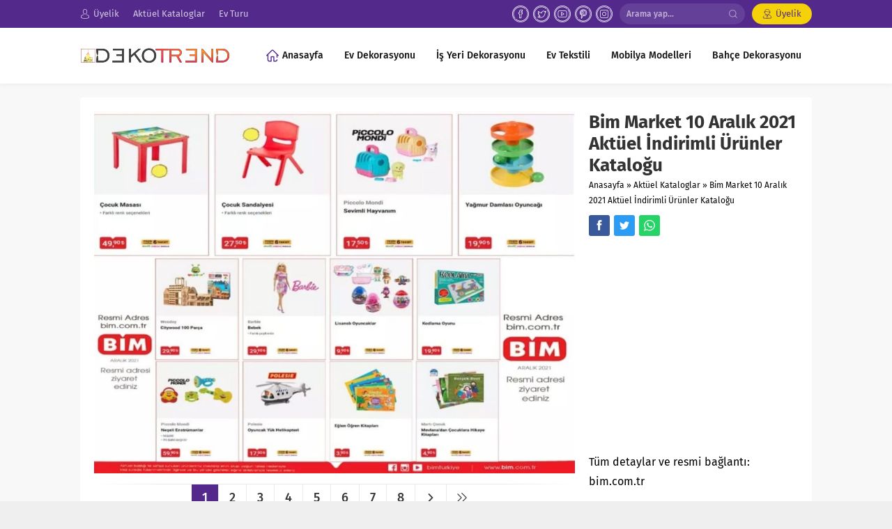

--- FILE ---
content_type: text/html; charset=UTF-8
request_url: https://dekotrend.org/bim-market-10-aralik-2021-aktuel-indirimli-urunler-katalogu/11-306/
body_size: 7500
content:
<!DOCTYPE html><html lang="tr" itemscope itemtype="https://schema.org/WebSite"><head><meta name="viewport" content="initial-scale=1" /><meta charset="UTF-8" /> <!--[if lt IE 9]><script src="https://dekotrend.org/wp-content/themes/lara/scripts/html5shiv.js"></script><![endif]--><link rel="shortcut icon" href="https://dekotrend.org/wp-content/uploads/2020/09/icon.png" type="image/png"><link media="all" href="https://dekotrend.org/wp-content/cache/autoptimize/css/autoptimize_d05fb4b8369920357763bfdc754a74e6.css" rel="stylesheet"><title>Bim Market 10 Aralık 2021 Aktüel İndirimli Ürünler Kataloğu &#8211; DekoTrend</title><meta name='robots' content='max-image-preview:large' /><link rel='dns-prefetch' href='//ajax.googleapis.com' /><link rel="alternate" type="application/rss+xml" title="DekoTrend &raquo; Bim Market 10 Aralık 2021 Aktüel İndirimli Ürünler Kataloğu yorum akışı" href="https://dekotrend.org/bim-market-10-aralik-2021-aktuel-indirimli-urunler-katalogu/11-306/feed/" /><link rel="alternate" title="oEmbed (JSON)" type="application/json+oembed" href="https://dekotrend.org/wp-json/oembed/1.0/embed?url=https%3A%2F%2Fdekotrend.org%2Fbim-market-10-aralik-2021-aktuel-indirimli-urunler-katalogu%2F11-306%2F" /><link rel="alternate" title="oEmbed (XML)" type="text/xml+oembed" href="https://dekotrend.org/wp-json/oembed/1.0/embed?url=https%3A%2F%2Fdekotrend.org%2Fbim-market-10-aralik-2021-aktuel-indirimli-urunler-katalogu%2F11-306%2F&#038;format=xml" />  <script src="//www.googletagmanager.com/gtag/js?id=G-SCN903Q47E"  data-cfasync="false" data-wpfc-render="false" type="text/javascript" async></script> <script data-cfasync="false" data-wpfc-render="false" type="text/javascript">var em_version = '8.11.1';
				var em_track_user = true;
				var em_no_track_reason = '';
								var ExactMetricsDefaultLocations = {"page_location":"https:\/\/dekotrend.org\/bim-market-10-aralik-2021-aktuel-indirimli-urunler-katalogu\/11-306\/"};
								if ( typeof ExactMetricsPrivacyGuardFilter === 'function' ) {
					var ExactMetricsLocations = (typeof ExactMetricsExcludeQuery === 'object') ? ExactMetricsPrivacyGuardFilter( ExactMetricsExcludeQuery ) : ExactMetricsPrivacyGuardFilter( ExactMetricsDefaultLocations );
				} else {
					var ExactMetricsLocations = (typeof ExactMetricsExcludeQuery === 'object') ? ExactMetricsExcludeQuery : ExactMetricsDefaultLocations;
				}

								var disableStrs = [
										'ga-disable-G-SCN903Q47E',
									];

				/* Function to detect opted out users */
				function __gtagTrackerIsOptedOut() {
					for (var index = 0; index < disableStrs.length; index++) {
						if (document.cookie.indexOf(disableStrs[index] + '=true') > -1) {
							return true;
						}
					}

					return false;
				}

				/* Disable tracking if the opt-out cookie exists. */
				if (__gtagTrackerIsOptedOut()) {
					for (var index = 0; index < disableStrs.length; index++) {
						window[disableStrs[index]] = true;
					}
				}

				/* Opt-out function */
				function __gtagTrackerOptout() {
					for (var index = 0; index < disableStrs.length; index++) {
						document.cookie = disableStrs[index] + '=true; expires=Thu, 31 Dec 2099 23:59:59 UTC; path=/';
						window[disableStrs[index]] = true;
					}
				}

				if ('undefined' === typeof gaOptout) {
					function gaOptout() {
						__gtagTrackerOptout();
					}
				}
								window.dataLayer = window.dataLayer || [];

				window.ExactMetricsDualTracker = {
					helpers: {},
					trackers: {},
				};
				if (em_track_user) {
					function __gtagDataLayer() {
						dataLayer.push(arguments);
					}

					function __gtagTracker(type, name, parameters) {
						if (!parameters) {
							parameters = {};
						}

						if (parameters.send_to) {
							__gtagDataLayer.apply(null, arguments);
							return;
						}

						if (type === 'event') {
														parameters.send_to = exactmetrics_frontend.v4_id;
							var hookName = name;
							if (typeof parameters['event_category'] !== 'undefined') {
								hookName = parameters['event_category'] + ':' + name;
							}

							if (typeof ExactMetricsDualTracker.trackers[hookName] !== 'undefined') {
								ExactMetricsDualTracker.trackers[hookName](parameters);
							} else {
								__gtagDataLayer('event', name, parameters);
							}
							
						} else {
							__gtagDataLayer.apply(null, arguments);
						}
					}

					__gtagTracker('js', new Date());
					__gtagTracker('set', {
						'developer_id.dNDMyYj': true,
											});
					if ( ExactMetricsLocations.page_location ) {
						__gtagTracker('set', ExactMetricsLocations);
					}
										__gtagTracker('config', 'G-SCN903Q47E', {"forceSSL":"true","link_attribution":"true"} );
										window.gtag = __gtagTracker;										(function () {
						/* https://developers.google.com/analytics/devguides/collection/analyticsjs/ */
						/* ga and __gaTracker compatibility shim. */
						var noopfn = function () {
							return null;
						};
						var newtracker = function () {
							return new Tracker();
						};
						var Tracker = function () {
							return null;
						};
						var p = Tracker.prototype;
						p.get = noopfn;
						p.set = noopfn;
						p.send = function () {
							var args = Array.prototype.slice.call(arguments);
							args.unshift('send');
							__gaTracker.apply(null, args);
						};
						var __gaTracker = function () {
							var len = arguments.length;
							if (len === 0) {
								return;
							}
							var f = arguments[len - 1];
							if (typeof f !== 'object' || f === null || typeof f.hitCallback !== 'function') {
								if ('send' === arguments[0]) {
									var hitConverted, hitObject = false, action;
									if ('event' === arguments[1]) {
										if ('undefined' !== typeof arguments[3]) {
											hitObject = {
												'eventAction': arguments[3],
												'eventCategory': arguments[2],
												'eventLabel': arguments[4],
												'value': arguments[5] ? arguments[5] : 1,
											}
										}
									}
									if ('pageview' === arguments[1]) {
										if ('undefined' !== typeof arguments[2]) {
											hitObject = {
												'eventAction': 'page_view',
												'page_path': arguments[2],
											}
										}
									}
									if (typeof arguments[2] === 'object') {
										hitObject = arguments[2];
									}
									if (typeof arguments[5] === 'object') {
										Object.assign(hitObject, arguments[5]);
									}
									if ('undefined' !== typeof arguments[1].hitType) {
										hitObject = arguments[1];
										if ('pageview' === hitObject.hitType) {
											hitObject.eventAction = 'page_view';
										}
									}
									if (hitObject) {
										action = 'timing' === arguments[1].hitType ? 'timing_complete' : hitObject.eventAction;
										hitConverted = mapArgs(hitObject);
										__gtagTracker('event', action, hitConverted);
									}
								}
								return;
							}

							function mapArgs(args) {
								var arg, hit = {};
								var gaMap = {
									'eventCategory': 'event_category',
									'eventAction': 'event_action',
									'eventLabel': 'event_label',
									'eventValue': 'event_value',
									'nonInteraction': 'non_interaction',
									'timingCategory': 'event_category',
									'timingVar': 'name',
									'timingValue': 'value',
									'timingLabel': 'event_label',
									'page': 'page_path',
									'location': 'page_location',
									'title': 'page_title',
									'referrer' : 'page_referrer',
								};
								for (arg in args) {
																		if (!(!args.hasOwnProperty(arg) || !gaMap.hasOwnProperty(arg))) {
										hit[gaMap[arg]] = args[arg];
									} else {
										hit[arg] = args[arg];
									}
								}
								return hit;
							}

							try {
								f.hitCallback();
							} catch (ex) {
							}
						};
						__gaTracker.create = newtracker;
						__gaTracker.getByName = newtracker;
						__gaTracker.getAll = function () {
							return [];
						};
						__gaTracker.remove = noopfn;
						__gaTracker.loaded = true;
						window['__gaTracker'] = __gaTracker;
					})();
									} else {
										console.log("");
					(function () {
						function __gtagTracker() {
							return null;
						}

						window['__gtagTracker'] = __gtagTracker;
						window['gtag'] = __gtagTracker;
					})();
									}</script>  <script data-cfasync="false" data-wpfc-render="false" type="text/javascript" id='exactmetrics-frontend-script-js-extra'>var exactmetrics_frontend = {"js_events_tracking":"true","download_extensions":"doc,pdf,ppt,zip,xls,docx,pptx,xlsx","inbound_paths":"[{\"path\":\"\\\/go\\\/\",\"label\":\"affiliate\"},{\"path\":\"\\\/recommend\\\/\",\"label\":\"affiliate\"}]","home_url":"https:\/\/dekotrend.org","hash_tracking":"false","v4_id":"G-SCN903Q47E"};</script> <meta property="og:image" content="https://dekotrend.org/wp-content/uploads/2021/12/11-2.jpg"><meta property="og:image:secure_url" content="https://dekotrend.org/wp-content/uploads/2021/12/11-2.jpg"><meta property="og:image:width" content="1195"><meta property="og:image:height" content="900"><meta property="og:image:alt" content="Bim Market 10 Aralık 2021 Aktüel İndirimli Ürünler Kataloğu"><meta property="og:image:type" content="image/jpeg"><meta property="og:description" content="Tüm detaylar ve resmi bağlantı: bim.com.tr"><meta property="og:type" content="article"><meta property="og:locale" content="tr"><meta property="og:site_name" content="DekoTrend"><meta property="og:title" content="Bim Market 10 Aralık 2021 Aktüel İndirimli Ürünler Kataloğu"><meta property="og:url" content="https://dekotrend.org/bim-market-10-aralik-2021-aktuel-indirimli-urunler-katalogu/11-306/"><meta property="og:updated_time" content="2021-12-02T21:43:21+03:00"><meta property="article:published_time" content="2021-12-02T18:40:19+00:00"><meta property="article:modified_time" content="2021-12-02T18:43:21+00:00"><meta property="article:author:username" content="admin"><meta property="twitter:partner" content="ogwp"><meta property="twitter:card" content="summary_large_image"><meta property="twitter:image" content="https://dekotrend.org/wp-content/uploads/2021/12/11-2.jpg"><meta property="twitter:image:alt" content="Bim Market 10 Aralık 2021 Aktüel İndirimli Ürünler Kataloğu"><meta property="twitter:title" content="Bim Market 10 Aralık 2021 Aktüel İndirimli Ürünler Kataloğu"><meta property="twitter:description" content="Tüm detaylar ve resmi bağlantı: bim.com.tr"><meta property="twitter:url" content="https://dekotrend.org/bim-market-10-aralik-2021-aktuel-indirimli-urunler-katalogu/11-306/"><meta itemprop="image" content="https://dekotrend.org/wp-content/uploads/2021/12/11-2.jpg"><meta itemprop="name" content="Bim Market 10 Aralık 2021 Aktüel İndirimli Ürünler Kataloğu"><meta itemprop="description" content="Tüm detaylar ve resmi bağlantı: bim.com.tr"><meta itemprop="datePublished" content="2021-12-02"><meta itemprop="dateModified" content="2021-12-02T18:43:21+00:00"><meta itemprop="author" content="admin"><meta itemprop="tagline" content="Güncel Dekorasyon Fikirleri"><meta property="profile:username" content="admin"><link rel="https://api.w.org/" href="https://dekotrend.org/wp-json/" /><link rel="alternate" title="JSON" type="application/json" href="https://dekotrend.org/wp-json/wp/v2/media/4587" /><link rel="EditURI" type="application/rsd+xml" title="RSD" href="https://dekotrend.org/xmlrpc.php?rsd" /><link rel="canonical" href="https://dekotrend.org/bim-market-10-aralik-2021-aktuel-indirimli-urunler-katalogu/11-306/" /><link rel='shortlink' href='https://dekotrend.org/?p=4587' /> <script data-ad-client="ca-pub-4396334477441012" async src="https://pagead2.googlesyndication.com/pagead/js/adsbygoogle.js"></script> <script data-ad-client="ca-pub-4396334477441012" async src="https://pagead2.googlesyndication.com/pagead/js/adsbygoogle.js"></script>  <script async src="https://www.googletagmanager.com/gtag/js?id=G-SCN903Q47E"></script> </head><body class="attachment wp-singular attachment-template-default single single-attachment postid-4587 attachmentid-4587 attachment-jpeg wp-theme-lara desktop stickySidebar"><div id="safirPage"><header><div id="topbar"><div class="innerContainer" style="overflow: visible"><ul id="menu-ust-menu" class="menu"><li  class="menu-item menu-item-type-post_type menu-item-object-page icon2"><a href="https://dekotrend.org/uyelik/"><div class="safiricon icon icon2"></div><div class="text">Üyelik</div></a></li><li  class="menu-item menu-item-type-taxonomy menu-item-object-category "><a href="https://dekotrend.org/category/aktuel-kataloglar/"><div class="text">Aktüel Kataloglar</div></a></li><li  class="menu-item menu-item-type-taxonomy menu-item-object-category "><a href="https://dekotrend.org/category/ev-turu/"><div class="text">Ev Turu</div></a></li></ul><div class="rightGroup"><ul class="safirSocial"><li class="facebook"> <a rel="external" href="#" title="Facebook"></a></li><li class="twitter"> <a rel="external" href="#" title="Twitter"></a></li><li class="youtube"> <a rel="external" href="#" title="Youtube"></a></li><li class="pinterest"> <a rel="external" href="#" title="Pinterest"></a></li><li class="instagram"> <a rel="external" href="#" title="Instagram"></a></li></ul><div id="topsearch"><div class="form"><form method="get" class="safir-searchform" action="https://dekotrend.org"> <input type="text" name="s" value="Arama yap..." onblur="if(this.value=='') this.value=this.defaultValue;" onfocus="if(this.value==this.defaultValue) this.value='';" /> <button type="submit"></button></form></div></div><div id="membership"><div class="membershipButton"> <a href="https://dekotrend.org/uyelik/">Üyelik</a></div></div></div><div style="clear: both;"></div></div></div><div id="header-cont"><div class="innerContainer"><div id="mobileHeader"><div class="toggleMenu mobileButton"></div><div id="header-logo"> <span> <a href="https://dekotrend.org"> <noscript><img src="https://dekotrend.org/wp-content/uploads/2020/09/dekotrendd-3.png" alt="DekoTrend" title="DekoTrend - Anasayfa" width="215" height="22" style="height:22px;" /></noscript><img class="lazyload" src='data:image/svg+xml,%3Csvg%20xmlns=%22http://www.w3.org/2000/svg%22%20viewBox=%220%200%20215%2022%22%3E%3C/svg%3E' data-src="https://dekotrend.org/wp-content/uploads/2020/09/dekotrendd-3.png" alt="DekoTrend" title="DekoTrend - Anasayfa" width="215" height="22" style="height:22px;" /> </a> </span></div><div class="searchButton mobileButton"></div><div class="searchform"><form method="get" action="https://dekotrend.org"> <input type="text" name="s" value="Arama yap..." onblur="if(this.value=='') this.value=this.defaultValue;" onfocus="if(this.value==this.defaultValue) this.value='';" /> <button type="submit"></button> <span class="close"></span></form></div></div><div id="menuGroup"><div id="mainMenu"><nav id="menu"><ul id="menu-ana-menu" class="menu"><li  class="menu-item menu-item-type-custom menu-item-object-custom menu-item-home icon4"><a href="https://dekotrend.org/"><div class="safiricon icon icon4"></div><div class="text">Anasayfa</div></a></li><li  class="menu-item menu-item-type-taxonomy menu-item-object-category "><a href="https://dekotrend.org/category/ev-dekorasyonu/"><div class="text">Ev Dekorasyonu</div></a></li><li  class="menu-item menu-item-type-taxonomy menu-item-object-category "><a href="https://dekotrend.org/category/is-yeri-dekorasyonu/"><div class="text">İş Yeri Dekorasyonu</div></a></li><li  class="menu-item menu-item-type-taxonomy menu-item-object-category "><a href="https://dekotrend.org/category/ev-tekstili/"><div class="text">Ev Tekstili</div></a></li><li  class="menu-item menu-item-type-taxonomy menu-item-object-category "><a href="https://dekotrend.org/category/mobilya-modelleri/"><div class="text">Mobilya Modelleri</div></a></li><li  class="menu-item menu-item-type-taxonomy menu-item-object-category "><a href="https://dekotrend.org/category/bahce-dekorasyonu/"><div class="text">Bahçe Dekorasyonu</div></a></li></ul></nav></div></div><div style="clear: both"></div></div></div></header><div id="overlay"></div><div class="hamburgerMenuButton"></div><div id="hamburgermenu"><div class="logoBlock"> <a href="https://dekotrend.org"> <noscript><img src="https://dekotrend.org/wp-content/uploads/2020/09/dekotrendd-3.png" alt="DekoTrend" title="DekoTrend - Anasayfa" width="215" height="22" style="height:22px;" /></noscript><img class="lazyload" src='data:image/svg+xml,%3Csvg%20xmlns=%22http://www.w3.org/2000/svg%22%20viewBox=%220%200%20215%2022%22%3E%3C/svg%3E' data-src="https://dekotrend.org/wp-content/uploads/2020/09/dekotrendd-3.png" alt="DekoTrend" title="DekoTrend - Anasayfa" width="215" height="22" style="height:22px;" /> </a> <span class="close"></span></div><div class="membership"> <a class="text" href="https://dekotrend.org/uyelik/">Üyelik İşlemleri</a></div><div id="mobilemenuContainer"><div id="mobilemenu"><ul id="menu-ana-menu-1" class="menu"><li  class="menu-item menu-item-type-custom menu-item-object-custom menu-item-home icon4"><a href="https://dekotrend.org/"><div class="safiricon icon icon4"></div><div class="text">Anasayfa</div></a></li><li  class="menu-item menu-item-type-taxonomy menu-item-object-category "><a href="https://dekotrend.org/category/ev-dekorasyonu/"><div class="text">Ev Dekorasyonu</div></a></li><li  class="menu-item menu-item-type-taxonomy menu-item-object-category "><a href="https://dekotrend.org/category/is-yeri-dekorasyonu/"><div class="text">İş Yeri Dekorasyonu</div></a></li><li  class="menu-item menu-item-type-taxonomy menu-item-object-category "><a href="https://dekotrend.org/category/ev-tekstili/"><div class="text">Ev Tekstili</div></a></li><li  class="menu-item menu-item-type-taxonomy menu-item-object-category "><a href="https://dekotrend.org/category/mobilya-modelleri/"><div class="text">Mobilya Modelleri</div></a></li><li  class="menu-item menu-item-type-taxonomy menu-item-object-category "><a href="https://dekotrend.org/category/bahce-dekorasyonu/"><div class="text">Bahçe Dekorasyonu</div></a></li></ul></div></div><div id="mobileSocial"><ul class="safirSocial"><li class="facebook"> <a rel="external" href="#" title="Facebook"></a></li><li class="twitter"> <a rel="external" href="#" title="Twitter"></a></li><li class="youtube"> <a rel="external" href="#" title="Youtube"></a></li><li class="pinterest"> <a rel="external" href="#" title="Pinterest"></a></li><li class="instagram"> <a rel="external" href="#" title="Instagram"></a></li></ul></div></div><div id="main" class="attachment"><div class="innerContainer"><div id="attachmentHead" class="safirBox"><div class="attachmentImage"><div id="galleryContent" ><div id="image"> <a href="https://dekotrend.org/bim-market-10-aralik-2021-aktuel-indirimli-urunler-katalogu/111-227/#main" title="Bim Market 10 Aralık 2021 Aktüel İndirimli Ürünler Kataloğu" rel="attachment" > <noscript><img width="1195" height="900" src="https://dekotrend.org/wp-content/uploads/2021/12/11-2.jpg" class="attachment-full size-full" alt="" decoding="async" fetchpriority="high" srcset="https://dekotrend.org/wp-content/uploads/2021/12/11-2.jpg 1195w, https://dekotrend.org/wp-content/uploads/2021/12/11-2-300x226.jpg 300w, https://dekotrend.org/wp-content/uploads/2021/12/11-2-1024x771.jpg 1024w, https://dekotrend.org/wp-content/uploads/2021/12/11-2-768x578.jpg 768w" sizes="(max-width: 1195px) 100vw, 1195px" /></noscript><img width="1195" height="900" src='data:image/svg+xml,%3Csvg%20xmlns=%22http://www.w3.org/2000/svg%22%20viewBox=%220%200%201195%20900%22%3E%3C/svg%3E' data-src="https://dekotrend.org/wp-content/uploads/2021/12/11-2.jpg" class="lazyload attachment-full size-full" alt="" decoding="async" fetchpriority="high" data-srcset="https://dekotrend.org/wp-content/uploads/2021/12/11-2.jpg 1195w, https://dekotrend.org/wp-content/uploads/2021/12/11-2-300x226.jpg 300w, https://dekotrend.org/wp-content/uploads/2021/12/11-2-1024x771.jpg 1024w, https://dekotrend.org/wp-content/uploads/2021/12/11-2-768x578.jpg 768w" data-sizes="(max-width: 1195px) 100vw, 1195px" /> </a></div><div id="gallery-nav" data-prev="						#main" data-next="https://dekotrend.org/bim-market-10-aralik-2021-aktuel-indirimli-urunler-katalogu/111-227/#main"> <a class="active" href="https://dekotrend.org/bim-market-10-aralik-2021-aktuel-indirimli-urunler-katalogu/11-306/#main">1</a><a  href="https://dekotrend.org/bim-market-10-aralik-2021-aktuel-indirimli-urunler-katalogu/111-227/#main">2</a><a  href="https://dekotrend.org/bim-market-10-aralik-2021-aktuel-indirimli-urunler-katalogu/1111-228/#main">3</a><a  href="https://dekotrend.org/bim-market-10-aralik-2021-aktuel-indirimli-urunler-katalogu/11111-219/#main">4</a><a  href="https://dekotrend.org/bim-market-10-aralik-2021-aktuel-indirimli-urunler-katalogu/1111111-90/#main">5</a><a  href="https://dekotrend.org/bim-market-10-aralik-2021-aktuel-indirimli-urunler-katalogu/bim-10-aralik-2021-sayfa-1/#main">6</a><a  href="https://dekotrend.org/bim-market-10-aralik-2021-aktuel-indirimli-urunler-katalogu/bim-10-aralik-2021-sayfa-2/#main">7</a><a  href="https://dekotrend.org/bim-market-10-aralik-2021-aktuel-indirimli-urunler-katalogu/bim-10-aralik-2021-sayfa-3/#main">8</a><a class="arrow right" style="font-size:8px;" href="https://dekotrend.org/bim-market-10-aralik-2021-aktuel-indirimli-urunler-katalogu/111-227/#main"></a><a class="arrow last" href="https://dekotrend.org/bim-market-10-aralik-2021-aktuel-indirimli-urunler-katalogu/bim-10-aralik-2021-sayfa-4/#main"></a></div><div style="text-align:center;font-size:11px;margin-top:10px;color:#999"> Bilgi: Klavye yön tuşlarını kullanarak galeri resimleri arasında geçiş yapabilirsiniz.</div></div></div><div class="attachmentInfo"><div class="pageHeading"><h1 class="title">Bim Market 10 Aralık 2021 Aktüel İndirimli Ürünler Kataloğu</h1><div id="breadcrumb"><div><span><a class="crumbs-home" href="https://dekotrend.org">Anasayfa</a></span> <span class="delimiter">&raquo;</span> <span><a href="https://dekotrend.org/category/aktuel-kataloglar/">Aktüel Kataloglar</a></span> <span class="delimiter">&raquo;</span> <span><a href="https://dekotrend.org/bim-market-10-aralik-2021-aktuel-indirimli-urunler-katalogu/">Bim Market 10 Aralık 2021 Aktüel İndirimli Ürünler Kataloğu</a></span></div></div></div><div class="share safirSocial" style="overflow:hidden;"><ul><li class="facebook"> <a rel="external" href="https://www.facebook.com/sharer/sharer.php?u=https://dekotrend.org/bim-market-10-aralik-2021-aktuel-indirimli-urunler-katalogu/11-306/" title="Konuyu Facebook'ta Paylaş"></a></li><li class="twitter"> <a rel="external" href="https://www.twitter.com/share?url=https://dekotrend.org/bim-market-10-aralik-2021-aktuel-indirimli-urunler-katalogu/11-306/&amp;text=Bim Market 10 Aralık 2021 Aktüel İndirimli Ürünler Kataloğu" title="Konuyu Twitter'da Paylaş"></a></li><li class="whatsapp"> <a rel="external" href="whatsapp://send?text=Bim Market 10 Aralık 2021 Aktüel İndirimli Ürünler Kataloğu - https://dekotrend.org/bim-market-10-aralik-2021-aktuel-indirimli-urunler-katalogu/11-306/" title="Konuyu Whatsapp'ta Paylaş"></a></li></ul></div><div class="reading nojust"><div class='code-block code-block-2' style='margin: 8px 8px 8px 0; float: left;'> <script async src="https://pagead2.googlesyndication.com/pagead/js/adsbygoogle.js"></script>  <ins class="adsbygoogle"
 style="display:inline-block;width:336px;height:280px"
 data-ad-client="ca-pub-4396334477441012"
 data-ad-slot="1310034519"></ins> <script>(adsbygoogle = window.adsbygoogle || []).push({});</script></div><p>Tüm detaylar ve resmi bağlantı: bim.com.tr</p><div class='code-block code-block-5' style='margin: 8px auto; text-align: center; display: block; clear: both;'> <script async src="https://pagead2.googlesyndication.com/pagead/js/adsbygoogle.js"></script>  <ins class="adsbygoogle"
 style="display:inline-block;width:336px;height:280px"
 data-ad-client="ca-pub-4396334477441012"
 data-ad-slot="1310034519"></ins> <script>(adsbygoogle = window.adsbygoogle || []).push({});</script></div></div></div></div></div><div class="innerContainer margintop"><div id="content"><div id="related"><div class="mainHeading stick"><div class="safiricon icon icon72"></div><div class="title">DİĞER GALERİLER</div></div><div class="safirBox" style="margin: 0"><div class="galleryWidget listing homeWidget" style="margin: 0"><div class="items"><div class="post-container"><div class="post"><div class="safirthumb"> <a href="https://dekotrend.org/bim-market-24-haziran-2022-aktuel-indirimli-urunler-katalogu/"><div class="thumbnail"><div class="center"> <img src="https://dekotrend.org/wp-content/themes/lara/images/noimage.png" data-src="https://dekotrend.org/wp-content/uploads/2022/06/111-13.jpg" class="lazy" alt="Bim Market 24 Haziran 2022 Aktüel İndirimli Ürünler Kataloğu" width="1197" height="979" /></div></div><div class="safiricon icon icon72"></div> </a></div><div class="detail"><div class="title"> <a href="https://dekotrend.org/bim-market-24-haziran-2022-aktuel-indirimli-urunler-katalogu/">Bim Market 24 Haziran 2022 Aktüel İndirimli Ürünler Kataloğu</a></div></div></div></div><div class="post-container"><div class="post"><div class="safirthumb"> <a href="https://dekotrend.org/a101-30-kasim-2022-aktuel-indirimli-urunler-katalogu/"><div class="thumbnail"><div class="center"> <img src="https://dekotrend.org/wp-content/themes/lara/images/noimage.png" data-src="https://dekotrend.org/wp-content/uploads/2022/11/11-17.jpg" class="lazy" alt="A101 30  Kasım 2022 Aktüel İndirimli Ürünler Kataloğu" width="1187" height="879" /></div></div><div class="safiricon icon icon72"></div> </a></div><div class="detail"><div class="title"> <a href="https://dekotrend.org/a101-30-kasim-2022-aktuel-indirimli-urunler-katalogu/">A101 30  Kasım 2022 Aktüel İndirimli Ürünler Kataloğu</a></div></div></div></div><div class="post-container"><div class="post"><div class="safirthumb"> <a href="https://dekotrend.org/bim-market-25-28-ekim-2025-aktuel-indirimli-urunler-katalogu/"><div class="thumbnail"><div class="center"> <img src="https://dekotrend.org/wp-content/themes/lara/images/noimage.png" data-src="https://dekotrend.org/wp-content/uploads/2025/10/11-24.jpg" class="lazy" alt="Bim Market 25 &#8211; 28 Ekim  2025 Aktüel İndirimli Ürünler Kataloğu" width="1198" height="964" /></div></div><div class="safiricon icon icon72"></div> </a></div><div class="detail"><div class="title"> <a href="https://dekotrend.org/bim-market-25-28-ekim-2025-aktuel-indirimli-urunler-katalogu/">Bim Market 25 &#8211; 28 Ekim  2025 Aktüel İndirimli Ürünler Kataloğu</a></div></div></div></div><div class="post-container"><div class="post"><div class="safirthumb"> <a href="https://dekotrend.org/sok-market-13-20-temmuz-2024-aktuel-indirimli-urunler-katalogu/"><div class="thumbnail"><div class="center"> <img src="https://dekotrend.org/wp-content/themes/lara/images/noimage.png" data-src="https://dekotrend.org/wp-content/uploads/2024/07/111-3.jpg" class="lazy" alt="Şok Market 13 &#8211; 20 Temmuz 2024 Aktüel İndirimli Ürünler Kataloğu" width="1193" height="988" /></div></div><div class="safiricon icon icon72"></div> </a></div><div class="detail"><div class="title"> <a href="https://dekotrend.org/sok-market-13-20-temmuz-2024-aktuel-indirimli-urunler-katalogu/">Şok Market 13 &#8211; 20 Temmuz 2024 Aktüel İndirimli Ürünler Kataloğu</a></div></div></div></div><div class="post-container"><div class="post"><div class="safirthumb"> <a href="https://dekotrend.org/bim-market-27-ocak-2023-aktuel-indirimli-urunler-katalogu/"><div class="thumbnail"><div class="center"> <img src="https://dekotrend.org/wp-content/themes/lara/images/noimage.png" data-src="https://dekotrend.org/wp-content/uploads/2023/01/11-18.jpg" class="lazy" alt="Bim Market   27 Ocak 2023 Aktüel İndirimli Ürünler Kataloğu" width="1193" height="895" /></div></div><div class="safiricon icon icon72"></div> </a></div><div class="detail"><div class="title"> <a href="https://dekotrend.org/bim-market-27-ocak-2023-aktuel-indirimli-urunler-katalogu/">Bim Market   27 Ocak 2023 Aktüel İndirimli Ürünler Kataloğu</a></div></div></div></div><div class="post-container"><div class="post"><div class="safirthumb"> <a href="https://dekotrend.org/sok-market-26-ekim-2022-aktuel-indirimli-urunler-katalogu/"><div class="thumbnail"><div class="center"> <img src="https://dekotrend.org/wp-content/themes/lara/images/noimage.png" data-src="https://dekotrend.org/wp-content/uploads/2022/10/1111-8.jpg" class="lazy" alt="Şok Market 26 Ekim 2022 Aktüel İndirimli Ürünler Kataloğu" width="1189" height="899" /></div></div><div class="safiricon icon icon72"></div> </a></div><div class="detail"><div class="title"> <a href="https://dekotrend.org/sok-market-26-ekim-2022-aktuel-indirimli-urunler-katalogu/">Şok Market 26 Ekim 2022 Aktüel İndirimli Ürünler Kataloğu</a></div></div></div></div><div class="post-container"><div class="post"><div class="safirthumb"> <a href="https://dekotrend.org/a101-18-25-ocak-2024-aktuel-indirimli-urunler-katalogu/"><div class="thumbnail"><div class="center"> <img src="https://dekotrend.org/wp-content/themes/lara/images/noimage.png" data-src="https://dekotrend.org/wp-content/uploads/2024/01/11-14.jpg" class="lazy" alt="A101 18 &#8211; 25 Ocak 2024 Aktüel İndirimli Ürünler Kataloğu" width="1199" height="1076" /></div></div><div class="safiricon icon icon72"></div> </a></div><div class="detail"><div class="title"> <a href="https://dekotrend.org/a101-18-25-ocak-2024-aktuel-indirimli-urunler-katalogu/">A101 18 &#8211; 25 Ocak 2024 Aktüel İndirimli Ürünler Kataloğu</a></div></div></div></div><div class="post-container"><div class="post"><div class="safirthumb"> <a href="https://dekotrend.org/sok-market-19-26-subat-2025-aktuel-indirimli-urunler-katalogu/"><div class="thumbnail"><div class="center"> <img src="https://dekotrend.org/wp-content/themes/lara/images/noimage.png" data-src="https://dekotrend.org/wp-content/uploads/2025/02/11-18.jpg" class="lazy" alt="Şok Market 19 &#8211; 26 Şubat 2025 Aktüel İndirimli Ürünler Kataloğu" width="1197" height="915" /></div></div><div class="safiricon icon icon72"></div> </a></div><div class="detail"><div class="title"> <a href="https://dekotrend.org/sok-market-19-26-subat-2025-aktuel-indirimli-urunler-katalogu/">Şok Market 19 &#8211; 26 Şubat 2025 Aktüel İndirimli Ürünler Kataloğu</a></div></div></div></div><div class="post-container"><div class="post"><div class="safirthumb"> <a href="https://dekotrend.org/bim-market-5-temmuz-2024-aktuel-indirimli-urunler-katalogu/"><div class="thumbnail"><div class="center"> <img src="https://dekotrend.org/wp-content/themes/lara/images/noimage.png" data-src="https://dekotrend.org/wp-content/uploads/2024/06/11-24.jpg" class="lazy" alt="Bim Market    5 Temmuz 2024 Aktüel İndirimli Ürünler Kataloğu" width="1197" height="1061" /></div></div><div class="safiricon icon icon72"></div> </a></div><div class="detail"><div class="title"> <a href="https://dekotrend.org/bim-market-5-temmuz-2024-aktuel-indirimli-urunler-katalogu/">Bim Market    5 Temmuz 2024 Aktüel İndirimli Ürünler Kataloğu</a></div></div></div></div><div class="post-container"><div class="post"><div class="safirthumb"> <a href="https://dekotrend.org/a101-market-6-13-kasim-2025-aktuel-indirimli-urunler-katalogu/"><div class="thumbnail"><div class="center"> <img src="https://dekotrend.org/wp-content/themes/lara/images/noimage.png" data-src="https://dekotrend.org/wp-content/uploads/2025/11/11-6.jpg" class="lazy" alt="A101 Market 6 &#8211; 13 Kasım 2025  Aktüel İndirimli Ürünler Kataloğu" width="1199" height="867" /></div></div><div class="safiricon icon icon72"></div> </a></div><div class="detail"><div class="title"> <a href="https://dekotrend.org/a101-market-6-13-kasim-2025-aktuel-indirimli-urunler-katalogu/">A101 Market 6 &#8211; 13 Kasım 2025  Aktüel İndirimli Ürünler Kataloğu</a></div></div></div></div><div class="post-container"><div class="post"><div class="safirthumb"> <a href="https://dekotrend.org/a101-market-6-mart-2025-aktuel-indirimli-urunler-katalogu/"><div class="thumbnail"><div class="center"> <img src="https://dekotrend.org/wp-content/themes/lara/images/noimage.png" data-src="https://dekotrend.org/wp-content/uploads/2025/03/11-2.jpg" class="lazy" alt="A101 Market  6 Mart 2025  Aktüel İndirimli Ürünler Kataloğu" width="1198" height="1048" /></div></div><div class="safiricon icon icon72"></div> </a></div><div class="detail"><div class="title"> <a href="https://dekotrend.org/a101-market-6-mart-2025-aktuel-indirimli-urunler-katalogu/">A101 Market  6 Mart 2025  Aktüel İndirimli Ürünler Kataloğu</a></div></div></div></div><div class="post-container"><div class="post"><div class="safirthumb"> <a href="https://dekotrend.org/bim-market-7-14-ekim-2022-aktuel-indirimli-urunler-katalogu/"><div class="thumbnail"><div class="center"> <img src="https://dekotrend.org/wp-content/themes/lara/images/noimage.png" data-src="https://dekotrend.org/wp-content/uploads/2022/10/11-6.jpg" class="lazy" alt="Bim Market 7 &#8211; 14 Ekim 2022 Aktüel İndirimli Ürünler Kataloğu" width="1197" height="897" /></div></div><div class="safiricon icon icon72"></div> </a></div><div class="detail"><div class="title"> <a href="https://dekotrend.org/bim-market-7-14-ekim-2022-aktuel-indirimli-urunler-katalogu/">Bim Market 7 &#8211; 14 Ekim 2022 Aktüel İndirimli Ürünler Kataloğu</a></div></div></div></div></div></div></div></div><div id="comments" class="sfrIconForm"><div class="mainHeading stick margintop"><div class="safiricon icon icon33"></div><div class="title"> YORUMLAR</div></div><div class="safirBox" style="margin: 0"><div id="respond" class="comment-respond"><h3 id="reply-title" class="comment-reply-title"> <small><a rel="nofollow" id="cancel-comment-reply-link" href="/bim-market-10-aralik-2021-aktuel-indirimli-urunler-katalogu/11-306/#respond" style="display:none;">[ Yoruma cevap yazmaktan vazgeç ]</a></small></h3><p class="must-log-in">Yorum yapabilmek için <a href="https://dekotrend.org/wp-login.php?redirect_to=https%3A%2F%2Fdekotrend.org%2Fbim-market-10-aralik-2021-aktuel-indirimli-urunler-katalogu%2F11-306%2F">oturum açmalısınız</a>.</p></div><div class="sfrCommentsList"><p class="nocomments">Henüz yorum yapılmamış. İlk yorumu yukarıdaki form aracılığıyla siz yapabilirsiniz.</p></div></div></div></div><aside><div id="panels"><div class="galleryWidget owlWidget sidebarWidget"><div class="owlInner"><div class="mainHeading"><div class="safiricon icon icon72"></div> <span class="title">POPÜLER</span> <a class="allLink" href="https://dekotrend.org/category/foto-galeri/"></a></div></div></div><div class="adsWidget sidebarWidget"><div style="font-size:20px; padding:100px  40px; background:#eee; text-align:center; font-weight:bold">REKLAM ALANI<br><span style="font-size:13px; font-weight: 400">Sidebarlarda istediğiniz her yere bu şekilde reklam ekleyebilirsiniz.</span></div></div><div class="advancedPostsWidget2 sidebarWidget"></div></div></aside></div></div><footer><div class="innerContainer"><div class="footerCols"><div class="footerContainer"><div class="about"><div class="logo"> <a href="https://dekotrend.org"><noscript><img src="https://dekotrend.org/wp-content/uploads/2020/09/dekotrendd-3.png" alt="DekoTrend" title="DekoTrend - Anasayfa" width="215" height="22" /></noscript><img class="lazyload" src='data:image/svg+xml,%3Csvg%20xmlns=%22http://www.w3.org/2000/svg%22%20viewBox=%220%200%20215%2022%22%3E%3C/svg%3E' data-src="https://dekotrend.org/wp-content/uploads/2020/09/dekotrendd-3.png" alt="DekoTrend" title="DekoTrend - Anasayfa" width="215" height="22" /></a></div><div class="copyright">Dekorasyona Dahil Herşey - Dekotrend</div><div class="footerSocial"><ul class="safirSocial"><li class="facebook"> <a rel="external" href="#" title="Facebook"></a></li><li class="twitter"> <a rel="external" href="#" title="Twitter"></a></li><li class="youtube"> <a rel="external" href="#" title="Youtube"></a></li><li class="pinterest"> <a rel="external" href="#" title="Pinterest"></a></li><li class="instagram"> <a rel="external" href="#" title="Instagram"></a></li></ul></div></div></div><div class="footerContainer middle"><div class="footermenu1"><nav><ul id="menu-footer-menu-1" class="menu"><li  class="menu-item menu-item-type-post_type menu-item-object-page "><a href="https://dekotrend.org/hakkimizda/"><div class="text">Hakkımızda &#038; İletişim</div></a></li><li  class="menu-item menu-item-type-post_type menu-item-object-page "><a href="https://dekotrend.org/gizlilik-kullanim-kosullari/"><div class="text">Gizlilik</div></a></li><li  class="menu-item menu-item-type-post_type menu-item-object-page "><a href="https://dekotrend.org/topluluk-kurallari/"><div class="text">Topluluk Kuralları</div></a></li><li  class="menu-item menu-item-type-post_type menu-item-object-page "><a href="https://dekotrend.org/cerez-politikalari/"><div class="text">Çerez Politikaları</div></a></li><li  class="menu-item menu-item-type-post_type menu-item-object-page "><a href="https://dekotrend.org/yayin-ilkeleri/"><div class="text">Yayın İlkeleri</div></a></li></ul></nav></div></div><div class="footerContainer wide"><div class="footermenu2"><nav><ul id="menu-footer-menu-2" class="menu"><li  class="menu-item menu-item-type-taxonomy menu-item-object-category "><a href="https://dekotrend.org/category/ev-dekorasyonu/"><div class="text">Ev Dekorasyonu</div></a></li><li  class="menu-item menu-item-type-taxonomy menu-item-object-category "><a href="https://dekotrend.org/category/is-yeri-dekorasyonu/"><div class="text">İş Yeri Dekorasyonu</div></a></li><li  class="menu-item menu-item-type-taxonomy menu-item-object-category "><a href="https://dekotrend.org/category/bahce-dekorasyonu/"><div class="text">Bahçe Dekorasyonu</div></a></li><li  class="menu-item menu-item-type-taxonomy menu-item-object-category "><a href="https://dekotrend.org/category/ev-tekstili/"><div class="text">Ev Tekstili</div></a></li><li  class="menu-item menu-item-type-taxonomy menu-item-object-category "><a href="https://dekotrend.org/category/mobilya-modelleri/"><div class="text">Mobilya Modelleri</div></a></li><li  class="menu-item menu-item-type-taxonomy menu-item-object-category "><a href="https://dekotrend.org/category/ev-turu/"><div class="text">Ev Turu</div></a></li><li  class="menu-item menu-item-type-taxonomy menu-item-object-category "><a href="https://dekotrend.org/category/kendin-yap/"><div class="text">Kendin Yap</div></a></li><li  class="menu-item menu-item-type-taxonomy menu-item-object-category "><a href="https://dekotrend.org/category/soru-cevap/"><div class="text">Soru &amp; Cevap</div></a></li><li  class="menu-item menu-item-type-taxonomy menu-item-object-category "><a href="https://dekotrend.org/category/aktuel-kataloglar/"><div class="text">Aktüel Kataloglar</div></a></li></ul></nav></div></div></div></div><div id="footerBottom"><div class="innerContainer"><div class="bottomText"> Copyright © 2020 Dekotrend. Tüm Hakları Saklıdır.</div></div></div></footer><div class="safirTop"></div></div> <script type="speculationrules">{"prefetch":[{"source":"document","where":{"and":[{"href_matches":"/*"},{"not":{"href_matches":["/wp-*.php","/wp-admin/*","/wp-content/uploads/*","/wp-content/*","/wp-content/plugins/*","/wp-content/themes/lara/*","/*\\?(.+)"]}},{"not":{"selector_matches":"a[rel~=\"nofollow\"]"}},{"not":{"selector_matches":".no-prefetch, .no-prefetch a"}}]},"eagerness":"conservative"}]}</script> <noscript><style>.lazyload{display:none;}</style></noscript><script data-noptimize="1">window.lazySizesConfig=window.lazySizesConfig||{};window.lazySizesConfig.loadMode=1;</script><script async data-noptimize="1" src='https://dekotrend.org/wp-content/plugins/autoptimize/classes/external/js/lazysizes.min.js?ao_version=3.1.8.1'></script> <script  src="https://ajax.googleapis.com/ajax/libs/jquery/3.3.1/jquery.min.js" id="jquery-js"></script> <script defer src="https://dekotrend.org/wp-content/cache/autoptimize/js/autoptimize_f5bed495920d61d215941db9c58e4b41.js"></script><script defer src="https://static.cloudflareinsights.com/beacon.min.js/vcd15cbe7772f49c399c6a5babf22c1241717689176015" integrity="sha512-ZpsOmlRQV6y907TI0dKBHq9Md29nnaEIPlkf84rnaERnq6zvWvPUqr2ft8M1aS28oN72PdrCzSjY4U6VaAw1EQ==" data-cf-beacon='{"version":"2024.11.0","token":"55d7de11f768479a8a7a3f3d09355905","r":1,"server_timing":{"name":{"cfCacheStatus":true,"cfEdge":true,"cfExtPri":true,"cfL4":true,"cfOrigin":true,"cfSpeedBrain":true},"location_startswith":null}}' crossorigin="anonymous"></script>
</body></html>

--- FILE ---
content_type: text/html; charset=utf-8
request_url: https://www.google.com/recaptcha/api2/aframe
body_size: 266
content:
<!DOCTYPE HTML><html><head><meta http-equiv="content-type" content="text/html; charset=UTF-8"></head><body><script nonce="YqdLMFh5X1fc-FInfuTosQ">/** Anti-fraud and anti-abuse applications only. See google.com/recaptcha */ try{var clients={'sodar':'https://pagead2.googlesyndication.com/pagead/sodar?'};window.addEventListener("message",function(a){try{if(a.source===window.parent){var b=JSON.parse(a.data);var c=clients[b['id']];if(c){var d=document.createElement('img');d.src=c+b['params']+'&rc='+(localStorage.getItem("rc::a")?sessionStorage.getItem("rc::b"):"");window.document.body.appendChild(d);sessionStorage.setItem("rc::e",parseInt(sessionStorage.getItem("rc::e")||0)+1);localStorage.setItem("rc::h",'1769559696106');}}}catch(b){}});window.parent.postMessage("_grecaptcha_ready", "*");}catch(b){}</script></body></html>